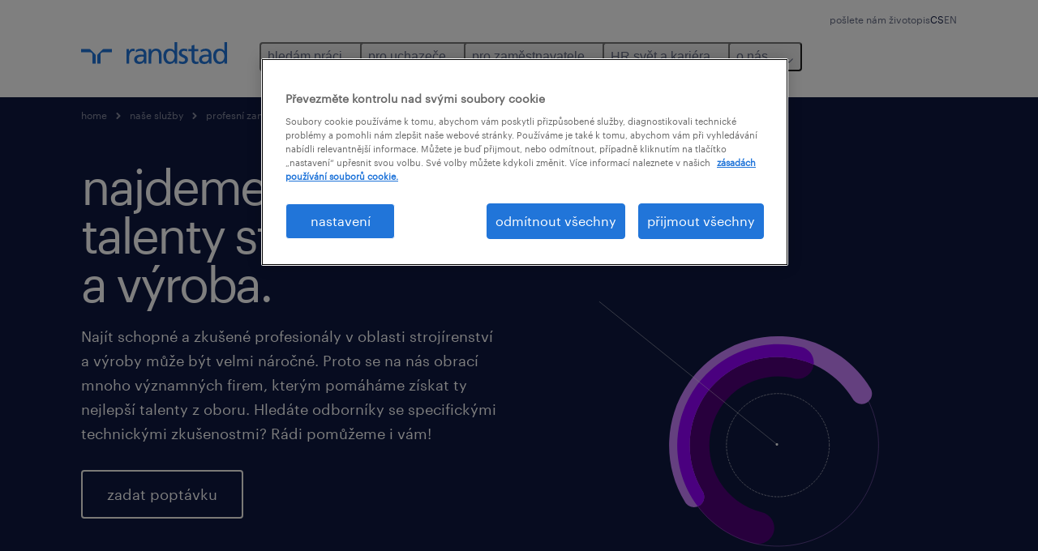

--- FILE ---
content_type: image/svg+xml
request_url: https://www.randstad.cz/s3fs-media/cz/public/bynder/32CACAFF-6457-449F-9F96AE4B07A1F8EE-2.svg?VersionId=bHvKPRbUXBRvchofHGcruNjhBFqPT4QS
body_size: 813
content:
<?xml version="1.0" encoding="UTF-8"?><svg id="Design" xmlns="http://www.w3.org/2000/svg" xmlns:xlink="http://www.w3.org/1999/xlink" viewBox="0 0 1275 850"><defs><style>.cls-1{clip-path:url(#clippath);}.cls-2,.cls-3,.cls-4,.cls-5{fill:none;}.cls-2,.cls-6,.cls-7,.cls-8,.cls-9{stroke-width:0px;}.cls-3{stroke-dasharray:0 0 5 5;stroke-linecap:round;stroke-linejoin:round;}.cls-3,.cls-5{stroke:#fff;}.cls-4{stroke:#ca80ff;}.cls-6{fill:#50007b;}.cls-7{fill:#9600ff;}.cls-8{fill:#ca80ff;}.cls-9{fill:#fff;}</style><clipPath id="clippath"><path class="cls-2" d="m508.25,572.04c-19.23-31.39-31.13-65.04-36.28-99.19-7.72-51.2-.18-103.53,21.04-150.18,21.24-46.66,56-87.56,103.06-116.41,31.39-19.23,65.04-31.13,99.19-36.28,51.2-7.73,103.53-.19,150.18,21.04,46.66,21.24,87.56,56,116.41,103.06,8.98,14.65,28.13,19.25,42.78,10.27,14.65-8.98,19.25-28.13,10.27-42.78-23.63-38.57-54.06-70.64-88.76-95.45-52.06-37.22-113.66-58.18-176.8-60.99-63.12-2.82-127.92,12.61-185.78,48.08-38.57,23.63-70.65,54.06-95.45,88.76-37.23,52.06-58.18,113.66-60.99,176.8-2.82,63.12,12.61,127.92,48.08,185.78,8.98,14.65,28.13,19.25,42.78,10.27,14.65-8.98,19.25-28.13,10.27-42.78"/></clipPath></defs><path class="cls-6" d="m687.22,634.65c-27.96-6.72-53-18.69-74.65-34.66-21.63-15.96-39.83-35.95-53.71-58.6-13.88-22.65-23.43-47.94-27.83-74.46-4.4-26.53-3.69-54.28,3.01-82.24,6.72-27.96,18.69-53,34.66-74.65,15.96-21.63,35.95-39.83,58.6-53.71,22.65-13.88,47.94-23.43,74.46-27.83,26.53-4.4,54.28-3.69,82.24,3.01,26.04,6.25,52.22-9.79,58.47-35.83,6.25-26.04-9.79-52.22-35.83-58.47-40.72-9.78-81.75-10.87-120.77-4.38-39.03,6.48-76.09,20.49-109.25,40.81-33.16,20.32-62.47,46.98-85.96,78.81-23.5,31.82-41.15,68.87-50.92,109.59-9.78,40.72-10.87,81.75-4.38,120.77,6.48,39.04,20.49,76.09,40.81,109.25,20.32,33.16,46.98,62.47,78.81,85.96,31.82,23.5,68.87,41.15,109.59,50.92,26.04,6.25,52.22-9.79,58.47-35.83,6.25-26.04-9.79-52.22-35.83-58.47"/><path class="cls-4" d="m724.7,736.62c167.81,5.86,308.6-125.42,314.46-293.23,5.86-167.81-125.43-308.6-293.23-314.46-167.81-5.86-308.6,125.43-314.46,293.23-5.86,167.81,125.43,308.6,293.23,314.46Z"/><path class="cls-8" d="m508.25,572.04c-19.23-31.39-31.13-65.04-36.28-99.19-7.72-51.2-.18-103.53,21.04-150.18,21.24-46.66,56-87.56,103.06-116.41,31.39-19.23,65.04-31.13,99.19-36.28,51.2-7.73,103.53-.19,150.18,21.04,46.66,21.24,87.56,56,116.41,103.06,8.98,14.65,28.13,19.25,42.78,10.27,14.65-8.98,19.25-28.13,10.27-42.78-23.63-38.57-54.06-70.64-88.76-95.45-52.06-37.22-113.66-58.18-176.8-60.99-63.12-2.82-127.92,12.61-185.78,48.08-38.57,23.63-70.65,54.06-95.45,88.76-37.23,52.06-58.18,113.66-60.99,176.8-2.82,63.12,12.61,127.92,48.08,185.78,8.98,14.65,28.13,19.25,42.78,10.27,14.65-8.98,19.25-28.13,10.27-42.78"/><g class="cls-1"><path class="cls-7" d="m687.22,634.65c-27.96-6.72-53-18.69-74.65-34.66-21.63-15.96-39.83-35.95-53.71-58.6-13.88-22.65-23.43-47.94-27.83-74.46-4.4-26.53-3.69-54.28,3.01-82.24,6.72-27.96,18.69-53,34.66-74.65,15.96-21.63,35.95-39.83,58.6-53.71,22.65-13.88,47.94-23.43,74.46-27.83,26.53-4.4,54.28-3.69,82.24,3.01,26.04,6.25,52.22-9.79,58.47-35.83,6.25-26.04-9.79-52.22-35.83-58.47-40.72-9.78-81.75-10.87-120.77-4.38-39.03,6.48-76.09,20.49-109.25,40.81-33.16,20.32-62.47,46.98-85.96,78.81-23.5,31.82-41.15,68.87-50.92,109.59-9.78,40.72-10.87,81.75-4.38,120.77,6.48,39.04,20.49,76.09,40.81,109.25,20.32,33.16,46.98,62.47,78.81,85.96,31.82,23.5,68.87,41.15,109.59,50.92,26.04,6.25,52.22-9.79,58.47-35.83,6.25-26.04-9.79-52.22-35.83-58.47"/></g><circle class="cls-3" cx="735.31" cy="432.77" r="155.35"/><line class="cls-5" x1="195.2" x2="732.52" y2="430.54"/><path class="cls-9" d="m730.02,433.35c1.62,1.3,3.99,1.04,5.29-.58,1.3-1.62,1.04-3.99-.58-5.29-1.62-1.3-3.99-1.04-5.29.58-1.3,1.62-1.04,3.99.58,5.29Z"/></svg>